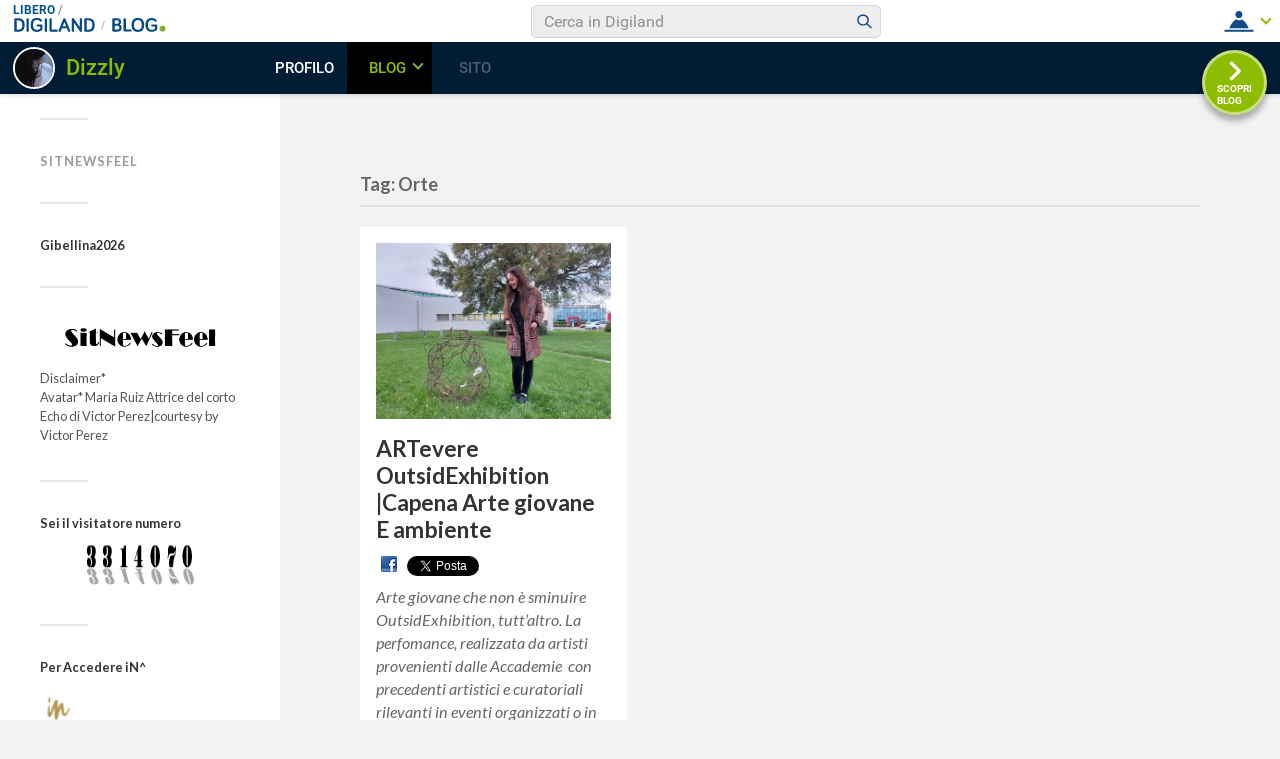

--- FILE ---
content_type: text/html; charset=UTF-8
request_url: https://blog.libero.it/wp/dizzly/tag/orte/
body_size: 24627
content:
<!DOCTYPE html>

<html class="no-js" lang="it-IT" prefix="og: http://ogp.me/ns#">

	<head profile="http://gmpg.org/xfn/11">
		
		<meta http-equiv="Content-Type" content="text/html; charset=UTF-8" />
		<meta name="viewport" content="width=device-width, initial-scale=1.0, maximum-scale=1.0, user-scalable=no" >
				
				 
		<title>Orte Archivi - SiTNews feel</title>
<link rel="preconnect" href="https://tags.crwdcntrl.net"><link rel="preconnect" href="https://bcp.crwdcntrl.net"><link rel="dns-prefetch" href="https://tags.crwdcntrl.net"><link rel="dns-prefetch" href="https://bcp.crwdcntrl.net"><!-- iubenda --><script type="text/javascript" src="https://i5.plug.it/cmp/iub_conf_libero.js"></script><script type="text/javascript" src="//cdn.iubenda.com/cs/tcf/stub-v2.js"></script><script type="text/javascript" src="//cdn.iubenda.com/cs/iubenda_cs.js" charset="UTF-8" async></script><!-- /iubenda --><!-- IOL/Iubenda --><script src="https://i5.plug.it/cmp/qciol.min.js" async="true"></script><!-- /IOL/Iubenda --><style>.hatom-extra{display: none;}</style><script>document.documentElement.className = document.documentElement.className.replace("no-js","js");</script>

<!-- This site is optimized with the Yoast SEO plugin v4.3 - https://yoast.com/wordpress/plugins/seo/ -->
<link rel="canonical" href="https://blog.libero.it/wp/dizzly/tag/orte/" />
<meta property="og:locale" content="it_IT" />
<meta property="og:type" content="object" />
<meta property="og:title" content="Orte Archivi - SiTNews feel" />
<meta property="og:url" content="https://blog.libero.it/wp/dizzly/tag/orte/" />
<meta property="og:site_name" content="SiTNews feel" />
<meta name="twitter:card" content="summary" />
<meta name="twitter:title" content="Orte Archivi - SiTNews feel" />
<!-- / Yoast SEO plugin. -->

<link rel="alternate" type="application/rss+xml" title="SiTNews feel &raquo; Feed" href="https://blog.libero.it/wp/dizzly/feed/" />
<link rel="alternate" type="application/rss+xml" title="SiTNews feel &raquo; Feed dei commenti" href="https://blog.libero.it/wp/dizzly/comments/feed/" />
<link rel="alternate" type="application/rss+xml" title="SiTNews feel &raquo; Orte Feed del tag" href="https://blog.libero.it/wp/dizzly/tag/orte/feed/" />
		<script type="text/javascript">
			window._wpemojiSettings = {"baseUrl":"https:\/\/s.w.org\/images\/core\/emoji\/72x72\/","ext":".png","source":{"concatemoji":"https:\/\/blog.libero.it\/wp\/dizzly\/wp-includes\/js\/wp-emoji-release.min.js"}};
			!function(a,b,c){function d(a){var c,d,e,f=b.createElement("canvas"),g=f.getContext&&f.getContext("2d"),h=String.fromCharCode;if(!g||!g.fillText)return!1;switch(g.textBaseline="top",g.font="600 32px Arial",a){case"flag":return g.fillText(h(55356,56806,55356,56826),0,0),f.toDataURL().length>3e3;case"diversity":return g.fillText(h(55356,57221),0,0),c=g.getImageData(16,16,1,1).data,d=c[0]+","+c[1]+","+c[2]+","+c[3],g.fillText(h(55356,57221,55356,57343),0,0),c=g.getImageData(16,16,1,1).data,e=c[0]+","+c[1]+","+c[2]+","+c[3],d!==e;case"simple":return g.fillText(h(55357,56835),0,0),0!==g.getImageData(16,16,1,1).data[0];case"unicode8":return g.fillText(h(55356,57135),0,0),0!==g.getImageData(16,16,1,1).data[0]}return!1}function e(a){var c=b.createElement("script");c.src=a,c.type="text/javascript",b.getElementsByTagName("head")[0].appendChild(c)}var f,g,h,i;for(i=Array("simple","flag","unicode8","diversity"),c.supports={everything:!0,everythingExceptFlag:!0},h=0;h<i.length;h++)c.supports[i[h]]=d(i[h]),c.supports.everything=c.supports.everything&&c.supports[i[h]],"flag"!==i[h]&&(c.supports.everythingExceptFlag=c.supports.everythingExceptFlag&&c.supports[i[h]]);c.supports.everythingExceptFlag=c.supports.everythingExceptFlag&&!c.supports.flag,c.DOMReady=!1,c.readyCallback=function(){c.DOMReady=!0},c.supports.everything||(g=function(){c.readyCallback()},b.addEventListener?(b.addEventListener("DOMContentLoaded",g,!1),a.addEventListener("load",g,!1)):(a.attachEvent("onload",g),b.attachEvent("onreadystatechange",function(){"complete"===b.readyState&&c.readyCallback()})),f=c.source||{},f.concatemoji?e(f.concatemoji):f.wpemoji&&f.twemoji&&(e(f.twemoji),e(f.wpemoji)))}(window,document,window._wpemojiSettings);
		</script>
		<style type="text/css">
img.wp-smiley,
img.emoji {
	display: inline !important;
	border: none !important;
	box-shadow: none !important;
	height: 1em !important;
	width: 1em !important;
	margin: 0 .07em !important;
	vertical-align: -0.1em !important;
	background: none !important;
	padding: 0 !important;
}
</style>
<link rel='stylesheet' id='style.css-css'  href='https://blog.libero.it/wp/dizzly/wp-content/plugins/iol-fb-like-box/css/style.css' type='text/css' media='all' />
<link rel='stylesheet' id='iol-viralbar-reset-css'  href='https://digiland.libero.it/community/viralbar/css/plugin.css' type='text/css' media='all' />
<link rel='stylesheet' id='fukasawa_googleFonts-css'  href='//fonts.googleapis.com/css?family=Lato%3A400%2C400italic%2C700%2C700italic' type='text/css' media='all' />
<link rel='stylesheet' id='fukasawa_genericons-css'  href='https://blog.libero.it/wp/dizzly/wp-content/themes/fukasawa/genericons/genericons.css' type='text/css' media='all' />
<link rel='stylesheet' id='fukasawa_style-css'  href='https://blog.libero.it/wp/dizzly/wp-content/themes/fukasawa/style.css' type='text/css' media='all' />
<link rel='stylesheet' id='mr_social_sharing-css'  href='https://blog.libero.it/wp/dizzly/wp-content/plugins/iol-social-sharing-toolkit/style_2.1.2.css' type='text/css' media='all' />
<script type='text/javascript' src='https://blog.libero.it/wp/dizzly/wp-includes/js/jquery/jquery.js'></script>
<script type='text/javascript' src='https://blog.libero.it/wp/dizzly/wp-includes/js/jquery/jquery-migrate.min.js'></script>
<script type='text/javascript' src='https://blog.libero.it/wp/dizzly/wp-content/plugins/iol-social-sharing-toolkit/script_2.1.2.js'></script>
<script type='text/javascript' src='https://platform.twitter.com/widgets.js'></script>
<link rel="EditURI" type="application/rsd+xml" title="RSD" href="https://blog.libero.it/wp/dizzly/xmlrpc.php?rsd" />
<link rel="wlwmanifest" type="application/wlwmanifest+xml" href="https://blog.libero.it/wp/dizzly/wp-includes/wlwmanifest.xml" /> 
      
	      <!-- Customizer CSS --> 
	      
	      <style type="text/css">
	           body a { color:#d19200; }	           body a:hover { color:#d19200; }	           .main-menu .current-menu-item:before { color:#d19200; }	           .main-menu .current_page_item:before { color:#d19200; }	           .widget-content .textwidget a:hover { color:#d19200; }	           .widget_fukasawa_recent_posts a:hover .title { color:#d19200; }	           .widget_fukasawa_recent_comments a:hover .title { color:#d19200; }	           .widget_archive li a:hover { color:#d19200; }	           .widget_categories li a:hover { color:#d19200; }	           .widget_meta li a:hover { color:#d19200; }	           .widget_nav_menu li a:hover { color:#d19200; }	           .widget_rss .widget-content ul a.rsswidget:hover { color:#d19200; }	           #wp-calendar thead { color:#d19200; }	           .widget_tag_cloud a:hover { background:#d19200; }	           .search-button:hover .genericon { color:#d19200; }	           .flex-direction-nav a:hover { background-color:#d19200; }	           a.post-quote:hover { background:#d19200; }	           .posts .post-title a:hover { color:#d19200; }	           .post-content a { color:#d19200; }	           .post-content a:hover { color:#d19200; }	           .post-content a:hover { border-bottom-color:#d19200; }	           .post-content blockquote:before { color:#d19200; }	           .post-content fieldset legend { background:#d19200; }	           .post-content input[type="submit"]:hover { background:#d19200; }	           .post-content input[type="button"]:hover { background:#d19200; }	           .post-content input[type="reset"]:hover { background:#d19200; }	           .page-links a:hover { background:#d19200; }	           .comments .pingbacks li a:hover { color:#d19200; }	           .comment-header h4 a:hover { color:#d19200; }	           .bypostauthor.commet .comment-header:before { background:#d19200; }	           .form-submit #submit:hover { background-color:#d19200; }	           
	           .nav-toggle.active { background-color:#d19200; }	           .mobile-menu .current-menu-item:before { color:#d19200; }	           .mobile-menu .current_page_item:before { color:#d19200; }	           
	           body#tinymce.wp-editor a { color:#d19200; }	           body#tinymce.wp-editor a:hover { color:#d19200; }	           body#tinymce.wp-editor fieldset legend { background:#d19200; }	           body#tinymce.wp-editor blockquote:before { color:#d19200; }	      </style> 
	      
	      <!--/Customizer CSS-->
	      
      <link rel="icon" href="https://blog.libero.it/wp/dizzly/wp-content/uploads/sites/17613/2019/03/cropped-dizzlyblog-1-e1573321338999-32x32.jpg" sizes="32x32" />
<link rel="icon" href="https://blog.libero.it/wp/dizzly/wp-content/uploads/sites/17613/2019/03/cropped-dizzlyblog-1-e1573321338999-192x192.jpg" sizes="192x192" />
<link rel="apple-touch-icon-precomposed" href="https://blog.libero.it/wp/dizzly/wp-content/uploads/sites/17613/2019/03/cropped-dizzlyblog-1-e1573321338999-180x180.jpg" />
<meta name="msapplication-TileImage" content="https://blog.libero.it/wp/dizzly/wp-content/uploads/sites/17613/2019/03/cropped-dizzlyblog-1-e1573321338999-270x270.jpg" />
	
	</head>
	
	<body class="archive tag tag-orte tag-16655 wp-is-not-mobile">
	
		<div class="mobile-navigation">
	
			<ul class="mobile-menu">
						
				<li id="menu-item-7991" class="menu-item menu-item-type-post_type menu-item-object-page menu-item-7991"><a href="https://blog.libero.it/wp/dizzly/sitline-sitnewsfeel/">SitNewSfeel</a></li>
				
			 </ul>
		 
		</div> <!-- /mobile-navigation -->
	
		<div class="sidebar">
		
						
		        <a class="blog-logo" href='https://blog.libero.it/wp/dizzly/' title='SiTNews feel &mdash; ' rel='home'>
		        	<img src='https://blog.libero.it/wp/dizzly/wp-content/uploads/sites/17613/2023/12/SNF.jpg' alt='SiTNews feel'>
		        </a>
		
						
			<a class="nav-toggle hidden" title="Click to view the navigation" href="#">
			
				<div class="bars">
				
					<div class="bar"></div>
					<div class="bar"></div>
					<div class="bar"></div>
					
					<div class="clear"></div>
				
				</div>
				
				<p>
					<span class="menu">Menu</span>
					<span class="close">Close</span>
				</p>
			
			</a>
			
			<ul class="main-menu">
				
				<li class="menu-item menu-item-type-post_type menu-item-object-page menu-item-7991"><a href="https://blog.libero.it/wp/dizzly/sitline-sitnewsfeel/">SitNewSfeel</a></li>
				
			 </ul>
			 
			 <div class="widgets">
			 
			 	<div class="widget fukasawa_video_widget"><div class="widget-content"><h3 class="widget-title">Gibellina2026</h3>			
							
									
										
		</div><div class="clear"></div></div><div class="widget widget_text"><div class="widget-content">			<div class="textwidget"><p style="text-align: center"><a href="https://blog.libero.it/wp/dizzly/"><img src="https://blog.libero.it/wp/dizzly/wp-content/uploads/sites/17613/2023/12/SNF.jpg" alt="SNF" width="170" height="170" /></a></p>
<p>Disclaimer*<br />
Avatar* Maria Ruiz Attrice del corto Echo di Victor Perez|courtesy by Victor Perez</p>
</div>
		</div><div class="clear"></div></div><div class="widget widget_whitcounter"><div class="widget-content"><h3 class="widget-title">Sei il visitatore numero</h3><style type="text/css">.credits_off {display:none;}</style><div class="hit-counter-max" align="center"><img src='http://blog.libero.it/wp/dizzly/wp-content/plugins/hit-counter-max/designs/Classic/blkrefl/3.gif'><img src='http://blog.libero.it/wp/dizzly/wp-content/plugins/hit-counter-max/designs/Classic/blkrefl/3.gif'><img src='http://blog.libero.it/wp/dizzly/wp-content/plugins/hit-counter-max/designs/Classic/blkrefl/1.gif'><img src='http://blog.libero.it/wp/dizzly/wp-content/plugins/hit-counter-max/designs/Classic/blkrefl/4.gif'><img src='http://blog.libero.it/wp/dizzly/wp-content/plugins/hit-counter-max/designs/Classic/blkrefl/0.gif'><img src='http://blog.libero.it/wp/dizzly/wp-content/plugins/hit-counter-max/designs/Classic/blkrefl/7.gif'><img src='http://blog.libero.it/wp/dizzly/wp-content/plugins/hit-counter-max/designs/Classic/blkrefl/0.gif'></div></div><div class="clear"></div></div><div class="widget widget_text"><div class="widget-content"><h3 class="widget-title">Per Accedere iN^</h3>			<div class="textwidget"><p><a href="http://login.libero.it/login.phtml?service_id=blog&amp;ret_url=https%3A%2F%2Fblog.libero.it%2Fwp%2Fwp-content%2Fplugins%2FAPI%2Fsso.php%3Fret_url%3Dhttps%253A%252F%252Fblog.libero.it%252Fwp%252Fdizzly%252F"><img src="https://blog.libero.it/wp/dizzly/wp-content/uploads/sites/17613/2019/03/in.png" alt="in" width="41" height="43" /></a></p>
<p><a href="https://blog.libero.it/wp/dizzly/wp-admin/"><img src="https://blog.libero.it/wp/dizzly/wp-content/uploads/sites/17613/2019/03/admin.png" alt="admin" width="41" height="43" /></a></p>
<p><a href="http://blog.libero.it/"><img src="https://blog.libero.it/wp/dizzly/wp-content/uploads/sites/17613/2019/03/hp.png" alt="home" width="41" height="43" /></a></p>
<p><a href="https://blog.libero.it/wp/?donotcachepage=fad1f2700d80bd64a36546d608f8697f&amp;s="><img src="https://blog.libero.it/wp/dizzly/wp-content/uploads/sites/17613/2019/03/bhp.png" alt="back" width="41" height="43" /></a></p>
<p><a href="https://login.libero.it/logout.php?service_id=blog&amp;ret_url=http%3A%2F%2Fblog.libero.it%2Fwp%2Fdizzly%2F2019%2F03%2F03%2Felica-balla-lalla%2F?donotcachepage=fad1f2700d80bd64a36546d608f8697f"><img src="https://blog.libero.it/wp/dizzly/wp-content/uploads/sites/17613/2019/03/out.png" alt="out" width="41" height="43" /></a></p>
</div>
		</div><div class="clear"></div></div><div class="widget widget_search"><div class="widget-content"><form method="get" class="search-form" id="search-form" action="https://blog.libero.it/wp/dizzly/">
	<input type="search" class="search-field" placeholder="Search form" name="s" id="s" /> 
	<a id="searchsubmit" class="search-button" onclick="document.getElementById('search-form').submit(); return false;"><div class="genericon genericon-search"></div></a>
</form></div><div class="clear"></div></div><div class="widget widget_text"><div class="widget-content">			<div class="textwidget"><p><a href="https://lab.gedidigital.it/gedi-visual/2020/coronavirus-in-italia/">LA MAPPA REAL TIME del CODIV-19 Italia</a></p>
<p>
<a href="https://gisanddata.maps.arcgis.com/apps/opsdashboard/index.html#/bda7594740fd40299423467b48e9ecf6"><b>GLOBALE</b> </a></p>
</div>
		</div><div class="clear"></div></div><div class="widget wp-shinystat"><div class="widget-content"><!-- Inizio Codice ShinyStat -->
<script type="text/javascript" src="//codice.shinystat.com/cgi-bin/getcod.cgi?USER=Dizzly"></script>
<noscript>
<a href="http://www.shinystat.com/it/" target="_top">
<img src="//www.shinystat.com/cgi-bin/shinystat.cgi?USER=Dizzly" alt="Utenti online" style="border:0px" /></a>
</noscript>
<!-- Fine Codice ShinyStat --></div><div class="clear"></div></div><div class="widget widget_text"><div class="widget-content"><h3 class="widget-title">categorie</h3>			<div class="textwidget"><p>*<br />
*</p>
<h4 style="text-align: center"><span style="color: #ff6600"><strong>LE MOSTRE ONLINE</strong></span></h4>
<p><a href="https://blog.libero.it/wp/neutralia/"><img src="https://blog.libero.it/wp/dizzly/wp-content/uploads/sites/17613/2020/03/7IDeeBIANCO.jpg" alt="N E U T R A L I A " width="200" height="200" /></a></p>
<p><a href="https://blog.libero.it/wp/arteindigitale/proiezioni/"><img src="https://blog.libero.it/wp/dizzly/wp-content/uploads/sites/17613/2020/05/proe-973x470.jpg" alt="INDIGITALE " width="200" height="200" /></a></p>
<p style="text-align: center"><a href="https://blog.libero.it/wp/sitfeel/"><i><span style="color: #454545"><span style="font-family: Antro Vectra, monospace"><span style="font-size: 300%"><i><b>Silentium</b></i></span></span></span></i></a><br />
*<br />
*</p>
</div>
		</div><div class="clear"></div></div><div class="widget widget_iol_widgets_creation_date"><div class="widget-content">blog creato il 2018-02-26</div><div class="clear"></div></div><div class="widget widget_text"><div class="widget-content">			<div class="textwidget">© RIPRODUZIONE RISERVATA</div>
		</div><div class="clear"></div></div>			 
			 </div>
			 
			 <div class="credits">
			 
			 	<p>&copy; 2026 <a href="https://blog.libero.it/wp/dizzly/">SiTNews feel</a>.</p>
			 	<p>Powered by <a href="http://www.wordpress.org">WordPress</a>.</p>
			 	<p>Theme by <a href="http://www.andersnoren.se">Anders Nor&eacute;n</a>.</p>
			 	
			 </div>
			
			 <div class="clear"></div>
							
		</div> <!-- /sidebar -->
	
		<div class="wrapper" id="wrapper">
<div class="content">

	<div class="page-title">
			
		<div class="section-inner">

			<h4>				Tag: Orte						
			</h4>
					
		</div> <!-- /section-inner -->
		
	</div> <!-- /page-title -->
	
		
					
		<div class="posts" id="posts">
			
									
				<div class="post-container">

	<div id="post-6729" class="post-6729 post type-post status-publish format-standard has-post-thumbnail hentry category-exposit category-sitline tag-artevere tag-associazione-culturale-collettivo-valle-del-tevere tag-brigdorius tag-capena tag-collezione-wurth tag-consulta-dellaccademia-di-belle-arti-di-roma tag-eirene tag-ex-voto tag-farfa tag-freezer tag-ilaria-riccardi tag-irene-de-sanctis tag-itaca tag-lorenzo-baldazzi tag-matteo-carratoni tag-michele-vasca tag-mitsuki-akiyama tag-nazzano tag-nera tag-orte tag-outsidexhibition tag-quello-che-ci-rende-la-natura-iv tag-regione-lazio tag-riserva-naturale-tevere-farfa-di-nazzano tag-shou-sugi-ban tag-tevere-point tag-teverexplora tag-tiberis tag-torrita-tiberina tag-under-35 tag-velino tag-victor-albano tag-vitamina tag-vitamina-g tag-wurth-art-forum">
	
				
			<a class="featured-media" title="ARTevere OutsidExhibition |Capena Arte giovane E ambiente" href="https://blog.libero.it/wp/dizzly/2023/05/22/artevere-outsidexhibition-capena-arte-giovane-ambiente/">	
				
				<img width="508" height="381" src="https://blog.libero.it/wp/dizzly/wp-content/uploads/sites/17613/2023/05/WhatsApids-508x381.jpeg" class="attachment-post-thumb size-post-thumb wp-post-image" alt="ARTevere" srcset="https://blog.libero.it/wp/dizzly/wp-content/uploads/sites/17613/2023/05/WhatsApids-508x381.jpeg 508w, https://blog.libero.it/wp/dizzly/wp-content/uploads/sites/17613/2023/05/WhatsApids-300x225.jpeg 300w, https://blog.libero.it/wp/dizzly/wp-content/uploads/sites/17613/2023/05/WhatsApids-768x576.jpeg 768w, https://blog.libero.it/wp/dizzly/wp-content/uploads/sites/17613/2023/05/WhatsApids-1024x768.jpeg 1024w, https://blog.libero.it/wp/dizzly/wp-content/uploads/sites/17613/2023/05/WhatsApids-973x730.jpeg 973w" sizes="(max-width: 508px) 100vw, 508px" />				
			</a> <!-- /featured-media -->
				
				
							
			<div class="post-header">
				
			    <h2 class="post-title"><a href="https://blog.libero.it/wp/dizzly/2023/05/22/artevere-outsidexhibition-capena-arte-giovane-ambiente/" title="ARTevere OutsidExhibition |Capena Arte giovane E ambiente">ARTevere OutsidExhibition |Capena Arte giovane E ambiente</a></h2>
			    	    
			</div> <!-- /post-header -->
		
				
		<div class="post-excerpt">
		
			
				<div class="mr_social_sharing_wrapper">
				<!-- Social Sharing Toolkit v2.2 --><span class="mr_social_sharing_top"><a href="//www.facebook.com/sharer/sharer.php?u=https%3A%2F%2Fblog.libero.it%2Fwp%2Fdizzly%2F2023%2F05%2F22%2Fartevere-outsidexhibition-capena-arte-giovane-ambiente%2F&amp;t=ARTevere+OutsidExhibition+%7CCapena+Arte+giovane+E+ambiente" class="mr_social_sharing_popup_link"><img src="https://blog.libero.it/wp/dizzly/wp-content/plugins/iol-social-sharing-toolkit/images/icons_small/facebook.png" class="nopin" alt="Share on Facebook" title="Share on Facebook"/></a></span><span class="mr_social_sharing_top"><a href="https://twitter.com/share" class="twitter-share-button" data-count="horizontal" data-url="https://blog.libero.it/wp/dizzly/2023/05/22/artevere-outsidexhibition-capena-arte-giovane-ambiente/" data-text="ARTevere OutsidExhibition |Capena Arte giovane E ambiente"></a></span></div><p>Arte giovane che non è sminuire OutsidExhibition, tutt&#8217;altro. La perfomance, realizzata da artisti provenienti dalle Accademie  con precedenti artistici e curatoriali rilevanti in eventi organizzati o in collaborazione&#8230;</p>
		
		</div>
		
			
	</div> <!-- /post -->

</div> <!-- /post-container -->				
										
		</div> <!-- /posts -->
		
						
	
</div> <!-- /content -->

</div> <!-- /wrapper -->

<!-- BEGIN plugin iol-comscore-tags -->
		<!-- BEGIN Global site tag (gtag.js) - Google Analytics 4 -->
		<script async src="https://www.googletagmanager.com/gtag/js?id=G-2VF24SJXFV"></script>
		<script>
		window.dataLayer = window.dataLayer || [];
		function gtag(){dataLayer.push(arguments);}
		gtag("js", new Date());
		gtag("config", "G-2VF24SJXFV");
		</script>
		<!-- END Global site tag (gtag.js) - Google Analytics 4 -->
	
<!-- BEGIN /community/tracking/nielsen-dcr-static-browser-sdk-libero.html -->
<script>
if(window.location === window.parent.location){    
    // Static Queue Snippet
    ! function(t, n) {
        t[n] = t[n] || {
            nlsQ: function(e, o, c, r, s, i) {
                return s = t.document, r = s.createElement("script"), r.async = 1, r.src =
                    ("http:" === t.location.protocol ? "http:" : "https:") + "//cdn-gl.imrworldwide.com/conf/" +
                    e + ".js#name=" + o + "&ns=" + n, i = s.getElementsByTagName("script")[0],
                    i.parentNode.insertBefore(r, i), t[n][o] = t[n][o] || {
                        g: c || {},
                        ggPM: function(e, c, r, s, i) {
                            (t[n][o].q = t[n][o].q || []).push([e, c, r, s, i])
                        }
                    }, t[n][o]}}}
    (window, "NOLBUNDLE");

    // SDK Initialization
    var nSdkInstance = NOLBUNDLE.nlsQ("P1504C48C-9D0B-4ADE-B7CD-04AF56A52362", "nlsnInstance");
    // Content Metadata 
    var nielsenMetadata = {
        type: 'static', 
        assetid: (  location.hostname + location.pathname + location.search ).replace( /([^\w]|_)+/g, '-' ).replace( /^-+|-+$/g, '' ) || 'homepage',
        section: 'LiberoCommunity_BRW' 
    };     

    // Event 'staticstart' Call
    nSdkInstance.ggPM("staticstart", nielsenMetadata);   
} 
</script>
<!-- END /community/tracking/nielsen-dcr-static-browser-sdk-libero.html -->

		<!-- IOL Analytics -->
		<script src="//i.plug.it/iplug/js/lib/iol/analytics/data/blog-libero-it/tracking_blog-libero-it.min.js"></script>
		<script src="//i.plug.it/iplug/js/lib/iol/analytics/engine/IOL.Analytics.Tracking.min.js"></script>
		<script type="text/javascript">
		var iat = new IOL.Analytics.Tracking.Engine();
		iat.send();
		</script>
		<noscript><img src="//italiaonline01.wt-eu02.net/215973748390194/wt.pl?p=315,libero.web.share.blog.sito&amp;cg1=libero&amp;cg2=web&amp;cg3=share&amp;cg4=blog&amp;cg5=sito&amp;cg7=libero.web.share.blog.sito" height="1" width="1" alt=""></noscript>
		<!-- /IOL Analytics -->

<!-- hostname (beware, could be cached): fep-bloglibero-1.iol.sys --> 



<!-- interstitial --> <div id="adinterstitial"></div> 

<!-- END plugin iol-comscore-tags --><script type='text/javascript' src='https://blog.libero.it/wp/dizzly/wp-content/plugins/iol-twitter-feed/js/myblog-twitter-feed.js?_=1676231970'></script>
<script type='text/javascript' src='https://digiland.libero.it/community/viralbar/js/script-beauty.js'></script>
<script type='text/javascript'>
/* <![CDATA[ */
var iolNickname = "dizzly";
/* ]]> */
</script>
<script type='text/javascript' src='https://digiland.libero.it/community/viralbar/js/plugin.js'></script>
<script type='text/javascript' src='https://digiland.libero.it/js/modalwindownoconflict.js'></script>
<script type='text/javascript' src='https://blog.libero.it/wp/dizzly/wp-includes/js/masonry.min.js'></script>
<script type='text/javascript' src='https://blog.libero.it/wp/dizzly/wp-content/themes/fukasawa/js/flexslider.min.js'></script>
<script type='text/javascript' src='https://blog.libero.it/wp/dizzly/wp-content/themes/fukasawa/js/global.js'></script>
<script type='text/javascript' src='https://blog.libero.it/wp/dizzly/wp-includes/js/wp-embed.min.js'></script>

</body>
</html>

--- FILE ---
content_type: application/javascript
request_url: https://digiland.libero.it/header/getBarJsonp/dizzly/blog.libero.it?callback=iolViralbarHdCallback&retUrl=https%3A%2F%2Fblog.libero.it%2Fwp%2Fdizzly%2Ftag%2Forte%2F&_=1769721762433
body_size: 15242
content:
const user = { 
                "fromDomain"  : "blog.libero.it", 
                "fromSection" : "", 
                "nick" : "dizzly", 
                "sex" : "F", 
                            "loggedNick": "",
                "loggedSex": ""
                    };
var loggedNick = '';
var iolViralBarHdSTUB = '<div class="vb-cnt">    <div class="vb-hdr"><h1 class="vb-hdr__lg">        <a href="https://digiland.libero.it/" class="vb-hdr__lg-dg">            <svg xmlns="http://www.w3.org/2000/svg" viewBox="0 0 85.5 14.9" class="vb-hdr__lg__icn">                <path fill="#064A8A" d="M4.1 0.3c4.2 0 6.9 1.9 6.9 7.2s-2.7 7.2-6.9 7.2H1.2c-0.7 0-1.2-0.6-1.2-1.2V1.5c0-0.7 0.6-1.2 1.2-1.2H4.1zM2.5 12.4h1.6c2.7 0 4.4-1.2 4.4-4.9s-1.6-5-4.4-5H2.5V12.4z" />                <path fill="#064A8A" d="M15.5 13.6c0 0.7-0.6 1.2-1.2 1.2S13 14.3 13 13.6l0 0V1.4c0-0.7 0.6-1.2 1.2-1.2s1.2 0.6 1.2 1.2V13.6z" />                <path fill="#064A8A" d="M27.7 9.1h-2.9c-0.6 0-1.1-0.5-1.1-1.1 0-0.6 0.5-1.1 1.1-1.1h4.1c0.6 0 1.1 0.5 1.2 1.1v3.4c0 0.4-0.1 0.8-0.4 1.1 -1.4 1.5-3.5 2.4-5.6 2.3 -4.2 0-6.7-2.2-6.7-7.5 0-5.1 2.4-7.5 6.7-7.5 2-0.1 3.9 0.7 5.1 2.3 0.1 0.2 0.2 0.4 0.2 0.7 0 0.6-0.5 1.1-1.2 1.1 -0.3 0-0.7-0.2-0.9-0.4 -0.8-1-2.1-1.6-3.3-1.5 -2.8 0-4.1 1.7-4.1 5.3 0 3.7 1.3 5.2 4.1 5.2 1.3 0.1 2.6-0.3 3.5-1.2L27.7 9.1z" />                <path fill="#064A8A" d="M34.9 13.6c0 0.7-0.6 1.2-1.2 1.2 -0.7 0-1.2-0.6-1.2-1.2l0 0V1.4c0-0.7 0.6-1.2 1.2-1.2 0.7 0 1.2 0.6 1.2 1.2V13.6z" />                <path fill="#064A8A" d="M45 12.3c0.6 0 1.2 0.5 1.2 1.1 0 0 0 0 0 0.1 0 0.6-0.5 1.1-1.1 1.2 0 0-0.1 0-0.1 0h-6.3c-0.6 0-1.2-0.5-1.2-1.1 0 0 0 0 0-0.1V1.4c0-0.7 0.6-1.2 1.2-1.2 0.7 0 1.2 0.6 1.2 1.2v11L45 12.3z" />                <path fill="#064A8A" d="M50.7 10.9L49.4 14c-0.2 0.5-0.6 0.8-1.2 0.8 -0.7 0-1.2-0.5-1.2-1.2 0-0.2 0-0.3 0.1-0.4l5-12.3c0.2-0.6 1-0.9 1.6-0.7 0.3 0.1 0.6 0.4 0.7 0.7l5 12.3c0.1 0.1 0.1 0.3 0.1 0.4 0 0.7-0.5 1.2-1.2 1.2 -0.5 0-1-0.3-1.2-0.8l-1.3-3.1H50.7zM53.3 4.2l-1.7 4.5h3.5L53.3 4.2z" />                <path fill="#064A8A" d="M72.1 1.3v12.3c0 0.7-0.5 1.2-1.2 1.2 -0.4 0-0.8-0.2-1-0.5l-6.3-9.1v8.4c0 0.7-0.5 1.2-1.2 1.2s-1.2-0.5-1.2-1.2c0 0 0 0 0-0.1V1.3c0-0.7 0.5-1.2 1.2-1.2 0.4 0 0.8 0.2 1 0.5l6.3 9.1V1.3c0-0.7 0.5-1.2 1.2-1.2C71.5 0.1 72.1 0.7 72.1 1.3L72.1 1.3z" />                <path fill="#064A8A" d="M78.6 0.3c4.2 0 6.9 1.9 6.9 7.2s-2.7 7.2-6.9 7.2h-2.9c-0.7 0-1.2-0.6-1.2-1.2V1.5c0-0.7 0.6-1.2 1.2-1.2H78.6zM77 12.4h1.6c2.7 0 4.4-1.2 4.4-4.9s-1.6-5-4.4-5H77V12.4z" />            </svg>            <svg xmlns="http://www.w3.org/2000/svg" viewBox="0 0 24 24" class="vb-hdr__lg__icn">                <path d="M9.1 18.6l4.6-13.7c0.1-0.2 0.3-0.4 0.5-0.4 0.2 0 0.3 0.1 0.4 0.2 0.1 0.1 0.2 0.3 0.2 0.4 0 0.1 0 0.2-0.1 0.3l-4.6 13.7c-0.1 0.2-0.3 0.4-0.5 0.4 -0.3 0-0.6-0.2-0.6-0.5 0 0 0 0 0 0C9.1 18.8 9.1 18.7 9.1 18.6z" fill="#878787" />            </svg>        </a>                    <a href="https://blog.libero.it" class="vb-hdr__lg-prf">                <svg xmlns="http://www.w3.org/2000/svg" viewBox="0 0 122 32" class="vb-hdr__lg__icn vb-hdr__lg__icn--blog">                    <path d="M114.8 17.2c-3.9 0-7 3.1-7 7s3.1 7 7 7 7-3.1 7-7C121.8 20.3 118.7 17.2 114.8 17.2 114.9 17.2 114.8 17.2 114.8 17.2z" fill="#82AD2F"/>                    <path d="M2.6 31.1c-1.4 0-2.6-1.2-2.6-2.6V3.3c0-1.5 1.2-2.6 2.6-2.6h8.2c6.8 0 9.3 3.7 9.3 7.9 0.1 2.5-1.2 4.9-3.4 6.2 3.4 1.3 4.7 3.8 4.7 7.3 0 5.5-3.3 9.2-9.8 9.2H2.6zM5.3 13.1h5.5c2.9 0 4-1.6 4-3.9 0-2.4-1.2-3.9-4-3.9H5.3V13.1zM5.3 26.4h6.3c3.2 0 4.5-1.7 4.5-4.4 0-2.8-1.5-4.4-4.5-4.4H5.3V26.4zM41.7 26.2c1.3-0.1 2.5 1 2.5 2.3 0 0 0 0.1 0 0.1 0 1.3-1 2.4-2.3 2.4 -0.1 0-0.1 0-0.2 0H28.3c-1.4 0.1-2.5-1-2.6-2.4 0 0 0-0.1 0-0.1V2.9c0-1.5 1.2-2.6 2.7-2.6 1.4 0 2.5 1.2 2.6 2.6v23.3H41.7zM58.4 0c-9.2 0-14.4 5.2-14.4 15.9 0 10.6 5.2 15.9 14.4 15.9 9.2 0 14.4-5.3 14.4-15.9C72.8 5.2 67.6 0 58.4 0zM58.4 27c-6 0-8.9-3.7-8.9-11.1 0-7.5 2.9-11.2 8.9-11.2 6 0 8.9 3.7 8.9 11.2C67.4 23.4 64.4 27 58.4 27zM97.5 19.4h-6.2c-1.3 0-2.3-1-2.4-2.3 0-1.3 1-2.3 2.3-2.4 0 0 0.1 0 0.1 0h8.8c1.3 0 2.4 1.1 2.5 2.4v7.2c0.1 0.9-0.2 1.7-0.8 2.4 -2.2 2.9-7 4.9-11.8 4.9 -9 0-14.2-4.8-14.2-15.9C75.9 5.2 81 0 90.1 0c5.5 0 9.1 2.2 10.9 4.9 0.3 0.4 0.5 1 0.5 1.5 0 1.3-1.1 2.4-2.4 2.4 -0.7 0-1.4-0.4-1.9-0.9 -1.7-2.1-4.4-3.3-7.1-3.2 -6 0-8.7 3.7-8.7 11.2 0 7.9 2.7 11.1 8.7 11.1 3.4 0 5.7-0.8 7.5-2.6L97.5 19.4z" fill="#014A87"/>                </svg>            </a>            </h1>    <a href="https://www.libero.it/" class="vb-hdr__title vb__ttl vb__ttl--xSmall vb-lnk-b" rel="nofollow">Libero</a>    <!--i: buca search 768-->    <div class="vb-form vb-form--nmb">        <form class="vb-form__int" action="https://digiland.libero.it/ricerca">                            <input  type="search" name="qs"   autocomplete="off" class="vb-form__input" placeholder="Cerca in Digiland">                        <button type="submit" value="Submit">                <span class="vb-form__button">                    <svg xmlns="http://www.w3.org/2000/svg" viewBox="0 0 42 42" class="vb-form__icon">                        <path d="M30.8 29l-5.5-5.3c1.1-1.3 1.7-3 1.7-4.7 -0.1-4.3-3.7-7.7-8-7.6 -4.3-0.1-7.9 3.3-8 7.6 0.1 4.3 3.7 7.7 8 7.6 1.8 0 3.5-0.6 4.9-1.6l5.5 5.3c0.2 0.2 0.5 0.2 0.7 0l0 0 0.7-0.7C31 29.5 31 29.2 30.8 29 30.8 29.1 30.8 29 30.8 29L30.8 29zM19 24.8c-3.2 0.1-5.9-2.5-6-5.7 0.1-3.2 2.7-5.8 6-5.7 3.2-0.1 5.9 2.5 6 5.7C24.9 22.3 22.2 24.9 19 24.8z" fill="#104B87"/>                    </svg>                </span>            </button>        </form>    </div>    <!--f: buca search 768-->    <!--i: menu sx solo mobile-->    <div class="vb-sx-mob">        <span class="vb-sx-mob__btn">            <svg xmlns="http://www.w3.org/2000/svg" viewBox="0 0 42 42" class="vb-sx-mob__icn">                <path d="M10.9 15c0-0.6 0.4-1 1-1h18.3c0.6 0 1 0.4 1 1s-0.4 1-1 1H11.9C11.3 16 10.9 15.6 10.9 15zM30.1 20H11.9c-0.6 0-1 0.4-1 1s0.4 1 1 1h18.3c0.6 0 1-0.4 1-1S30.7 20 30.1 20zM30.1 26H11.9c-0.6 0-1 0.4-1 1s0.4 1 1 1h18.3c0.6 0 1-0.4 1-1S30.7 26 30.1 26z" fill="#003C79"/>            </svg>            <svg xmlns="http://www.w3.org/2000/svg" viewBox="0 0 42 42" class="vb-sx-mob__icn vb-sx-mob__icn--close">                <path d="M12.5 28.1l7.1-7.1 -7.1-7.1 1.4-1.4 7.1 7.1 7.1-7.1 1.4 1.4L22.4 21l7.1 7.1 -1.4 1.4L21 22.4l-7.1 7.1L12.5 28.1z" fill="#064A8A"/>            </svg>        </span>        <div class="vb-form">            <form class="vb-form__int" action="https://digiland.libero.it/ricerca">                                    <input  type="search" name="qs"   autocomplete="off" class="vb-form__input" placeholder="Cerca in Digiland">                                <button type="submit" value="Submit">                    <span class="vb-form__button">                        <svg xmlns="http://www.w3.org/2000/svg" viewBox="0 0 42 42" class="vb-form__icon">                            <path d="M30.8 29l-5.5-5.3c1.1-1.3 1.7-3 1.7-4.7 -0.1-4.3-3.7-7.7-8-7.6 -4.3-0.1-7.9 3.3-8 7.6 0.1 4.3 3.7 7.7 8 7.6 1.8 0 3.5-0.6 4.9-1.6l5.5 5.3c0.2 0.2 0.5 0.2 0.7 0l0 0 0.7-0.7C31 29.5 31 29.2 30.8 29 30.8 29.1 30.8 29 30.8 29L30.8 29zM19 24.8c-3.2 0.1-5.9-2.5-6-5.7 0.1-3.2 2.7-5.8 6-5.7 3.2-0.1 5.9 2.5 6 5.7C24.9 22.3 22.2 24.9 19 24.8z" fill="#104B87"/>                        </svg>                    </span>                </button>             </form>        </div>        <div class="vb-sx-mob__lnk">            <!--i: mobile-->                        <ul class="vb-sx-mob__lnk__el vb-sx-mob__lnk__el--w vb__ttl vb__ttl--medium">                <li class="vb-sx-mob__lnk__it vb-sx-mob__lnk__it--srv"><a href="https://www.libero.it"   class="vb-lnk-b" rel="nofollow">Torna a Libero</a></li>                <li class="vb-sx-mob__lnk__it vb-sx-mob__lnk__it--srv"><a href="https://digiland.libero.it/"       class="vb-lnk-b">Torna a Digiland</a></li>                <li class="vb-sx-mob__lnk__it vb-sx-mob__lnk__it--srv"><a href="https://digiland.libero.it/profili"class="vb-lnk-b">PROFILI</a></li>                <li class="vb-sx-mob__lnk__it vb-sx-mob__lnk__it--srv"><a href="https://blog.libero.it"  class="vb-lnk-b">BLOG</a></li>                <li class="vb-sx-mob__lnk__it vb-sx-mob__lnk__it--srv"><a href="https://chat.libero.it"  class="vb-lnk-b">CHAT</a></li>                <li class="vb-sx-mob__lnk__it vb-sx-mob__lnk__it--srv"><a href="https://cupido.it"       class="vb-lnk-b">CUPIDO</a></li>                <li class="vb-sx-mob__lnk__it vb-sx-mob__lnk__it--srv"><a href="https://digiland.libero.it/siti"   class="vb-lnk-b">SITI</a></li>                <li class="vb-sx-mob__lnk__it vb-sx-mob__lnk__it--srv"><a href="https://digiland.libero.it/profili/trovamici"              class="vb-lnk-b">TROVAMICI</a></li>            </ul>        </div>         <!--f: mobile-->    </div>    <!--f: menu sx solo mobile-->                 <div class="vb-menu">                                <!--i: menu utente NON loggato-->                <div class="vb-hdr__m-nl">    <span class="vb-hdr__m-nl-btn vb-btn">        <svg xmlns="http://www.w3.org/2000/svg" viewBox="0 0 42 42" class="btn__trg btn__trg--open">            <path d="M6.5 31.7v-2l29 0v2L6.5 31.7zM11.5 28.2c1.2-4 4-7.6 6.7-8.8 1.7 1.1 3.9 1.1 5.6 0 2.7 1.3 5.5 4.8 6.7 8.8H11.5zM17.4 14.6c0-2 1.5-3.6 3.5-3.7 2 0.1 3.6 1.7 3.5 3.7 0 2-1.5 3.6-3.5 3.7C19 18.2 17.4 16.6 17.4 14.6z" fill="#104B87"/>        </svg>        <svg xmlns="http://www.w3.org/2000/svg" viewBox="0 0 42 42" class="btn__trg btn__trg--close">            <path d="M12.5 28.1l7.1-7.1 -7.1-7.1 1.4-1.4 7.1 7.1 7.1-7.1 1.4 1.4L22.4 21l7.1 7.1 -1.4 1.4L21 22.4l-7.1 7.1L12.5 28.1z" fill="#064A8A"/>        </svg>    </span>    <ul class="vb-hdr__m-nl__lnk">                    <li class="vb-hdr__m-nl__lnk__it">                <a href="https://login.libero.it?service_id=community&amp;ret_url=https://blog.libero.it/wp/dizzly/tag/orte/" class="vb-lnk-b vb__txt vb__txt--small" rel="nofollow">entra in digiland                    <span class="vb-hdr__m-nl__lnk__btn">                        <svg xmlns="http://www.w3.org/2000/svg" viewBox="0 0 42 42" class="vb-hdr__m-nl__lnk__icon">                            <path d="M6.5 31.7v-2l29 0v2L6.5 31.7zM11.5 28.2c1.2-4 4-7.6 6.7-8.8 1.7 1.1 3.9 1.1 5.6 0 2.7 1.3 5.5 4.8 6.7 8.8H11.5zM17.4 14.6c0-2 1.5-3.6 3.5-3.7 2 0.1 3.6 1.7 3.5 3.7 0 2-1.5 3.6-3.5 3.7C19 18.2 17.4 16.6 17.4 14.6z" fill="#104B87"/>                        </svg>                    </span>                </a>            </li>                <li class="vb-hdr__m-nl__lnk__it">            <a href="https://registrazione.libero.it/socialnet?service_id=community" class="vb-lnk-b vb__txt vb__txt--small" rel="nofollow">registrati in digiland                <span class="vb-hdr__m-nl__lnk__btn">                    <svg xmlns="http://www.w3.org/2000/svg" viewBox="0 0 42 42" class="vb-hdr__m-nl__lnk__icon">                        <path d="M7.5 32.5v-2h27v2H7.5zM12.5 29.7c-0.2-0.2-0.2-0.4-0.1-0.6l1.4-4.1 3.5 3.5 -4.1 1.4c-0.1 0-0.1 0-0.2 0C12.7 29.9 12.6 29.8 12.5 29.7L12.5 29.7zM14.7 23.3l11.8-11.7 4.1 4.1L18.7 27.5 14.7 23.3zM27.8 10.4L27.8 10.4c1.2-1.1 3-1.1 4.1 0 1.1 1.1 1.1 2.9 0.1 4L27.8 10.4z" fill="#064A8A"/>                    </svg>                </span>            </a>        </li>        <li class="vb-hdr__m-nl__lnk__it">            <a href="https://login.libero.it/?service_id=webmail&ret_url=http://webmail.libero.it" class="vb-lnk-b vb__txt vb__txt--small" rel="nofollow">entra nella mail                <span class="vb-hdr__m-nl__lnk__btn">                    <svg xmlns="http://www.w3.org/2000/svg" viewBox="0 0 42 42" class="vb-hdr__m-nl__lnk__icon">                        <path d="M11.3 29.6H6.6v2h28.7v-2H11.3zM12.3 28.2l-3.7-6.4 8.5 2.4L16 28.2H12.3zM24.5 28.2l8.2-4.8 -8.2-2.1 -0.7 2.6c-0.1 0.5-0.5 0.9-0.9 1.2 -0.3 0.2-0.7 0.3-1 0.3 -0.2 0-0.3 0-0.5-0.1l-2.6-0.7 -1 3.6H24.5zM19.4 22.9l2.5 0.7c0.1 0 0.2-0.1 0.2-0.1l0.7-2.7 0.1-0.3 2.5-9.9L9.1 19.9 19.4 22.9 19.4 22.9 19.4 22.9zM33.4 21.7l-6.2-10.8L25 19.5 33.4 21.7z" fill="#064A8A"/>                    </svg>                </span>            </a>        </li>        <li class="vb-hdr__m-nl__lnk__it">            <a href="https://registrazione.libero.it/" class="vb-lnk-b vb__txt vb__txt--small" rel="nofollow">registra nuova mail                <span class="vb-hdr__m-nl__lnk__btn">                    <svg xmlns="http://www.w3.org/2000/svg" viewBox="0 0 42 42" class="vb-hdr__m-nl__lnk__icon">                        <path d="M7.5 32.5v-2h27v2H7.5zM12.5 29.7c-0.2-0.2-0.2-0.4-0.1-0.6l1.4-4.1 3.5 3.5 -4.1 1.4c-0.1 0-0.1 0-0.2 0C12.7 29.9 12.6 29.8 12.5 29.7L12.5 29.7zM14.7 23.3l11.8-11.7 4.1 4.1L18.7 27.5 14.7 23.3zM27.8 10.4L27.8 10.4c1.2-1.1 3-1.1 4.1 0 1.1 1.1 1.1 2.9 0.1 4L27.8 10.4z" fill="#064A8A"/>                    </svg>                </span>            </a>        </li>    </ul></div>                  <!--f: menu utente NON loggato-->                        </div>        </div>            <!--i: navigazione da 768 in su -->    <div class="vb-bar">        <div class="vb-bar__info">            <a href="https://digiland.libero.it/profili/scheda/Dizzly/dettaglio">                <span class="vb-bar__img">                    <!-- stefano 22560008 -->                                            <img src="https://digimedia.libero.it/Dizzly/large?r=78204" onerror="this.onerror=null;this.src=\'https://digiland.libero.it/img/avatar/blk.png\';" />                                    </span>                <span class="vb-bar__nick vb-bar__ttl vb-bar__ttl--large">Dizzly</span>            </a>        </div>        <!--             navigation            $fromUrl:https://blog.libero.it/wp/dizzly/tag/orte/#             $fromDomain:blog.libero.it#            $fromSection:#                       -->                <div class="vb-bar__tab">            <ul class="vb-bar__tab__el">                <li class="vb-bar__tab__it">                    <a id="vb-bar__link__profili" href="https://digiland.libero.it/profili/scheda/Dizzly/dettaglio" class="vb-bar__tab-lnk active">PROFILO</a>                </li>                <li class="vb-bar__tab__it">                                        <a href="#" id="vb-bar__link__blog" class="active vb-bar__tab-lnk">BLOG</a>                </li>                <li class="vb-bar__tab__it" >                                        <a href="#" id="vb-bar__link__sito" class="inactive vb-bar__tab-lnk">SITO</a>                </li>            </ul>        </div>                <!---i: bottone scopri  --->                <button onclick="javascript:location.href=\'https://digiland.libero.it/api/scopriBlogwp\'" class="btsp vb__btsp">            <svg xmlns="http://www.w3.org/2000/svg" viewBox="0 0 24 24" class="btsp__icn">                <path d="M7.3 18.5l6.5-6.5L7.3 5.5c-0.7-0.7-0.7-1.7 0-2.4s1.7-0.7 2.4 0l7.7 7.7c0.7 0.7 0.7 1.7 0 2.4l-7.7 7.7c-0.7 0.7-1.7 0.7-2.4 0C6.6 20.2 6.6 19.1 7.3 18.5z" fill="#FFF"/>            </svg>            SCOPRI<br>BLOG        </button>        <!---f: bottone scopri  --->    </div>    <!--f: navigazione da 768 in su-->  </div><style></style>';
var fav =     false;var blocked = false;var visitedSex = 'f'; 
/* p: [1] */
iolViralbarHdCallback(iolViralBarHdSTUB);    

